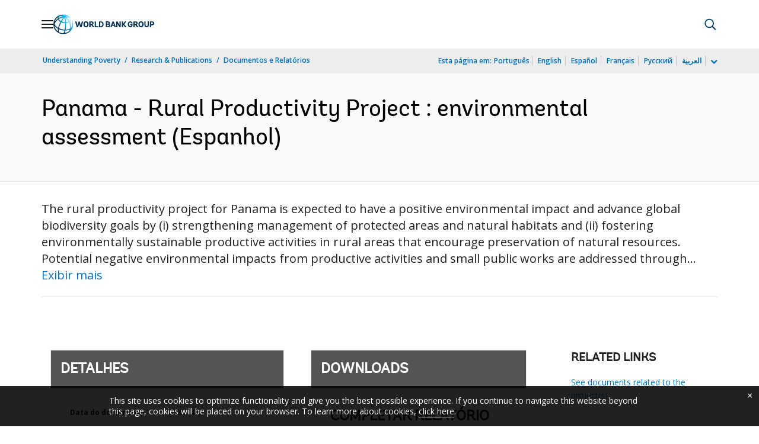

--- FILE ---
content_type: application/xml; charset=utf-8
request_url: https://search.worldbank.org/api/v3/wds?format=xml&fl=display_title,lang&guid=630801468333578570&apilang=pt
body_size: 810
content:
<?xml version="1.0" encoding="UTF-8" standalone="yes"?>
<documents rows="10" os="0" page="1" total="1">
  <doc id="7342619">
    <id>7342619</id>
    <lang>Espanhol</lang>
    <entityids>
      <entityid>000090341_20070124145012</entityid>
    </entityids>
    <abstracts>The rural productivity project for Panama is expected to have a positive environmental impact and advance global biodiversity goals by (i) strengthening management of protected areas and natural habitats and (ii) fostering environmentally sustainable productive activities in rural areas that encourage preservation of natural resources. Potential negative environmental impacts from productive activities and small public works are addressed through a robust identification, evaluation, and mitigation framework. Environmental benefits will be monitored through baseline studies, impact evaluation studies, and data collection. Indicators of key environmental benefits include: (i) reduction of deforestation and increase in self-financing in protected areas; (ii) improvements to degraded lands and slowing of agricultural intervention in strategic areas for biodiversity conservation; (iii) increased populations of indicator species; and (iv) improved water quality in pilot watersheds. An important focus of the proposed project is improving the policy, regulatory, and institutional frameworks for environmentally sustainable growth.</abstracts>
    <display_title>Panama - Rural Productivity Project : environmental assessment</display_title>
    <pdfurl>http://documents.worldbank.org/curated/en/630801468333578570/pdf/E15350EnvManagPlan.pdf</pdfurl>
    <guid>630801468333578570</guid>
    <url>https://www.worldbank.org/curated/pt/630801468333578570</url>
  </doc>
</documents>